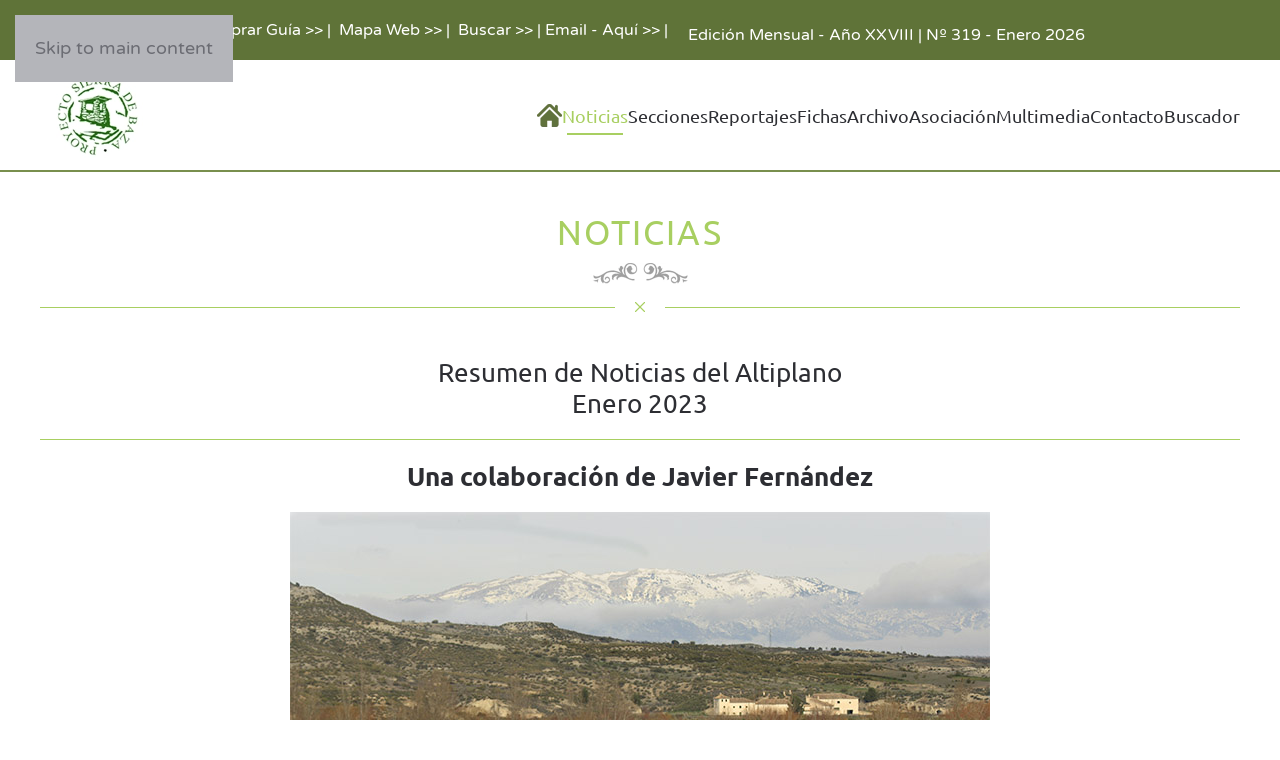

--- FILE ---
content_type: text/html; charset=utf-8
request_url: https://sierradebaza.org/noticias/noticias-del-altiplano-granadino/23-02-altipla
body_size: 16159
content:
<!DOCTYPE html>
<html lang="es-es" dir="ltr">
    <head>
        <meta name="viewport" content="width=device-width, initial-scale=1">
        <link rel="icon" href="/images/favicon_96.png" sizes="any">
                <link rel="apple-touch-icon" href="/images/favicon_180.png">
        <meta charset="utf-8">
	<meta name="rights" content="© Revista digital Sierra de Baza. Proyecto Sierra de Baza.">
	<meta name="author" content="Raúl Garcia de Paredes">
	<meta name="description" content="Revista digital del Parque Natural Sierra de Baza, Proyecto Sierra de Baza.">
	<meta name="generator" content="Joomla! - Open Source Content Management">
	<title>Noticias del altiplano granadino - Enero 2023</title>
<link href="/media/plg_system_itcs_scroll2top/css/plg_scroll2top.css?82adb2" rel="stylesheet">
	<link href="/media/plg_system_itcs_scroll2top/css/ionicons.min.css?82adb2" rel="stylesheet">
	<link href="/media/vendor/fontawesome-free/css/fontawesome.min.css?6.7.2" rel="stylesheet">
	<link href="/media/vendor/joomla-custom-elements/css/joomla-alert.min.css?0.4.1" rel="stylesheet">
	<link href="/media/system/css/joomla-fontawesome.min.css?4.5.33" rel="preload" as="style" onload="this.onload=null;this.rel='stylesheet'">
	<link href="/templates/yootheme/css/theme.122.css?1767649336" rel="stylesheet">
	<style>
		.snip1452.custom:hover,.scrollToTop.snip1452.custom:hover [class^="fa-"]::before,.scrollToTop.snip1452.custom:hover [class*="fa-"]::before{color: #a8cf61;}
		.snip1452.custom:hover:after{border-color: #a8cf61;}
		.scrollToTop{right: 5px;bottom: 20px;}
		.scrollToTop.snip1452::after{background-color: transparent;}		
		</style>
<script type="application/json" class="joomla-script-options new">{"joomla.jtext":{"ERROR":"Error","MESSAGE":"Mensaje","NOTICE":"Notificación","WARNING":"Advertencia","JCLOSE":"Cerrar","JOK":"OK","JOPEN":"Abrir"},"system.paths":{"root":"","rootFull":"https:\/\/sierradebaza.org\/","base":"","baseFull":"https:\/\/sierradebaza.org\/"},"csrf.token":"880e3f0a2760cb863c8f35ec026fabc5"}</script>
	<script src="/media/system/js/core.min.js?a3d8f8"></script>
	<script src="/media/vendor/webcomponentsjs/js/webcomponents-bundle.min.js?2.8.0" nomodule defer></script>
	<script src="/media/plg_system_itcs_scroll2top/js/plg_scroll2top.js?82adb2" defer></script>
	<script src="/media/system/js/joomla-hidden-mail.min.js?80d9c7" type="module"></script>
	<script src="/media/system/js/messages.min.js?9a4811" type="module"></script>
	<script src="/templates/yootheme/packages/theme-cookie/app/cookie.min.js?4.5.33" defer></script>
	<script src="/templates/yootheme/vendor/assets/uikit/dist/js/uikit.min.js?4.5.33"></script>
	<script src="/templates/yootheme/vendor/assets/uikit/dist/js/uikit-icons-fuse.min.js?4.5.33"></script>
	<script src="/templates/yootheme/js/theme.js?4.5.33"></script>
	<script type="application/ld+json">{"@context":"https://schema.org","@graph":[{"@type":"Organization","@id":"https://sierradebaza.org/#/schema/Organization/base","name":"Revista digital Sierra de Baza. Proyecto Sierra de Baza.","url":"https://sierradebaza.org/"},{"@type":"WebSite","@id":"https://sierradebaza.org/#/schema/WebSite/base","url":"https://sierradebaza.org/","name":"Revista digital Sierra de Baza. Proyecto Sierra de Baza.","publisher":{"@id":"https://sierradebaza.org/#/schema/Organization/base"},"potentialAction":{"@type":"SearchAction","target":"https://sierradebaza.org/buscador?q={search_term_string}","query-input":"required name=search_term_string"}},{"@type":"WebPage","@id":"https://sierradebaza.org/#/schema/WebPage/base","url":"https://sierradebaza.org/noticias/noticias-del-altiplano-granadino/23-02-altipla","name":"Noticias del altiplano granadino - Enero 2023","description":"Revista digital del Parque Natural Sierra de Baza, Proyecto Sierra de Baza.","isPartOf":{"@id":"https://sierradebaza.org/#/schema/WebSite/base"},"about":{"@id":"https://sierradebaza.org/#/schema/Organization/base"},"inLanguage":"es-ES"},{"@type":"Article","@id":"https://sierradebaza.org/#/schema/com_content/article/2169","name":"Noticias del altiplano granadino - Enero 2023","headline":"Noticias del altiplano granadino - Enero 2023","inLanguage":"es-ES","thumbnailUrl":"images/noticias/imagenes_23-02/Imagen_10.jpg","isPartOf":{"@id":"https://sierradebaza.org/#/schema/WebPage/base"}}]}</script>
	<script>window.yootheme ||= {}; var $theme = yootheme.theme = {"cookie":{"mode":"notification","template":"<div class=\"tm-cookie-banner uk-section uk-section-xsmall uk-section-primary uk-position-bottom uk-position-fixed\">\n        <div class=\"uk-container uk-container-expand uk-text-center\">\n\n            <p><span style=\"color: #ffffff;\">En cumplimiento del Real Decreto-ley 13\/2012. Si contin\u00faa navegando consideramos que acepta el uso de Cookies y nuestra Politica de Privacidad seg\u00fan se describe en <a style=\"color: #ffffff;\" href=\"index.php\/component\/content\/article\/14-textos-cabeceras\/1879-privacidad-cookies\" target=\"_blank\" rel=\"noopener noreferrer\">Pol\u00edtica de Privacidad y Cookies<\/a>.<\/span><\/p>\n                            <button type=\"button\" class=\"js-accept uk-button uk-button-primary uk-margin-small-left\" data-uk-toggle=\"target: !.uk-section; animation: true\">Ok - Acepto >><\/button>\n            \n            \n        <\/div>\n    <\/div>","position":"bottom"},"i18n":{"close":{"label":"Close"},"totop":{"label":"Back to top"},"marker":{"label":"Open"},"navbarToggleIcon":{"label":"Abrir men\u00fa"},"paginationPrevious":{"label":"Previous page"},"paginationNext":{"label":"Pr\u00f3xima P\u00e1gina"},"searchIcon":{"toggle":"Open Search","submit":"Submit Search"},"slider":{"next":"Next slide","previous":"Previous slide","slideX":"Slide %s","slideLabel":"%s of %s"},"slideshow":{"next":"Next slide","previous":"Previous slide","slideX":"Slide %s","slideLabel":"%s of %s"},"lightboxPanel":{"next":"Next slide","previous":"Previous slide","slideLabel":"%s of %s","close":"Close"}}};</script>

    </head>
    <body class="">

        <div class="uk-hidden-visually uk-notification uk-notification-top-left uk-width-auto">
            <div class="uk-notification-message">
                <a href="#tm-main" class="uk-link-reset">Skip to main content</a>
            </div>
        </div>

        
        
        <div class="tm-page">

                        


<header class="tm-header-mobile uk-hidden@m">


        <div uk-sticky show-on-up animation="uk-animation-slide-top" cls-active="uk-navbar-sticky" sel-target=".uk-navbar-container">
    
        <div class="uk-navbar-container">

            <div class="uk-container uk-container-expand">
                <nav class="uk-navbar" uk-navbar="{&quot;align&quot;:&quot;center&quot;,&quot;container&quot;:&quot;.tm-header-mobile &gt; [uk-sticky]&quot;,&quot;boundary&quot;:&quot;.tm-header-mobile .uk-navbar-container&quot;}">

                                        <div class="uk-navbar-left ">

                                                    <a href="https://sierradebaza.org/" aria-label="Volver al Inicio" class="uk-logo uk-navbar-item">
    <picture>
<source type="image/webp" srcset="/templates/yootheme/cache/8d/logo-moviles_90-8dfbcb55.webp 103w" sizes="(min-width: 103px) 103px">
<img alt="Sierra de Baza" loading="eager" src="/templates/yootheme/cache/e5/logo-moviles_90-e5dc7628.png" width="103" height="90">
</picture></a>
                        
                        
                        
                    </div>
                    
                    
                    
                </nav>
            </div>

        </div>

        </div>
    



</header>


<div class="tm-toolbar tm-toolbar-default uk-visible@m">
    <div class="uk-container uk-flex uk-flex-middle uk-flex-center">

                <div>
            <div class="uk-grid-medium uk-child-width-auto uk-flex-middle" uk-grid="margin: uk-margin-small-top">

                                <div>
<div class="uk-panel" id="module-254">

    
    
<div class="uk-margin-remove-last-child custom" ><p><a href="/secciones/guia-sierra-de-baza/comprar-guia-sierra-de-baza">Comprar Guía &gt;&gt;</a> |  <a href="/asociacion/mapa-web">Mapa Web &gt;&gt;</a> |  <a href="/buscador">Buscar &gt;&gt;</a> | <joomla-hidden-mail  is-link="1" is-email="0" first="c2llcnJhZGViYXph" last="Z21haWwuY29t" text="RW1haWwgLSBBcXXDrSAmZ3Q7Jmd0Ow==" base=""  target="_blank" rel="noopener noreferrer">Esta dirección de correo electrónico está siendo protegida contra los robots de spam. Necesita tener JavaScript habilitado para poder verlo.</joomla-hidden-mail> |</p></div>

</div>
</div>
                
                                <div>
<div class="uk-panel" id="module-165">

    
    
<div class="uk-margin-remove-last-child custom" ><p style="text-align: center;">Edición Mensual - Año XXVIII | Nº 319 - Enero 2026</p></div>

</div>
</div>
                
            </div>
        </div>
        
        
    </div>
</div>

<header class="tm-header uk-visible@m">



        <div uk-sticky media="@m" show-on-up animation="uk-animation-slide-top" cls-active="uk-navbar-sticky" sel-target=".uk-navbar-container">
    
        <div class="uk-navbar-container">

            <div class="uk-container">
                <nav class="uk-navbar" uk-navbar="{&quot;align&quot;:&quot;center&quot;,&quot;container&quot;:&quot;.tm-header &gt; [uk-sticky]&quot;,&quot;boundary&quot;:&quot;.tm-header .uk-navbar-container&quot;}">

                                        <div class="uk-navbar-left ">

                                                    <a href="https://sierradebaza.org/" aria-label="Volver al Inicio" class="uk-logo uk-navbar-item">
    <picture>
<source type="image/webp" srcset="/templates/yootheme/cache/8d/logo-moviles_90-8dfbcb55.webp 103w" sizes="(min-width: 103px) 103px">
<img alt="Sierra de Baza" loading="eager" src="/templates/yootheme/cache/e5/logo-moviles_90-e5dc7628.png" width="103" height="90">
</picture><picture>
<source type="image/webp" srcset="/templates/yootheme/cache/8d/logo-moviles_90-8dfbcb55.webp 103w" sizes="(min-width: 103px) 103px">
<img class="uk-logo-inverse" alt="Sierra de Baza" loading="eager" src="/templates/yootheme/cache/e5/logo-moviles_90-e5dc7628.png" width="103" height="90">
</picture></a>
                        
                        
                        
                    </div>
                    
                    
                                        <div class="uk-navbar-right">

                                                    
<ul class="uk-navbar-nav" id="module-289">
    
	<li class="item-435"><a href="/" class="cerulean uk-preserve-width"><picture>
<source type="image/webp" srcset="/templates/yootheme/cache/06/inicio-25-06a406fa.webp 25w" sizes="(min-width: 25px) 25px">
<img src="/templates/yootheme/cache/64/inicio-25-641da106.png" width="25" height="25" alt loading="eager">
</picture> </a></li>
	<li class="item-1253 uk-active uk-parent"><a href="/noticias">Noticias</a>
	<div class="uk-drop uk-navbar-dropdown"><div><ul class="uk-nav uk-navbar-dropdown-nav">

		<li class="item-1414 uk-active"><a href="/noticias/noticias-del-altiplano-granadino">Noticias del Altiplano Granadino</a></li></ul></div></div></li>
	<li class="item-495 uk-parent"><a href="/secciones" class="conifer">Secciones</a>
	<div class="uk-drop uk-navbar-dropdown uk-navbar-dropdown-width-2"><div class="uk-drop-grid uk-child-width-1-2" uk-grid><div><ul class="uk-nav uk-navbar-dropdown-nav">

		<li class="item-775"><a href="/secciones/el-hide-de-los-arrendajos">El Hide de los Arrendajos</a></li>
		<li class="item-776"><a href="/secciones/la-sierra-de-baza">La Sierra de Baza</a></li>
		<li class="item-777"><a href="/secciones/la-sierra-de-baza-en-imagenes">La Sierra de Baza en Imágenes</a></li>
		<li class="item-778 uk-parent"><a href="/secciones/lugares-de-interes-y-entorno">Lugares de interés y entorno</a>
		<ul class="uk-nav-sub">

			<li class="item-1433"><a href="/secciones/lugares-de-interes-y-entorno/lugares-de-interes">Lugares de interés</a></li>
			<li class="item-1434"><a href="/secciones/lugares-de-interes-y-entorno/lugares-del-entorno">Lugares del entorno</a></li></ul></li>
		<li class="item-779"><a href="/secciones/una-imagen-y-mil-palabras">Una imagen y mil palabras</a></li>
		<li class="item-780"><a href="/secciones/que-es-un-safari-fotografico">¿Que es un Safari Fotográfico?</a></li>
		<li class="item-781 uk-parent"><a href="/secciones/municipios-y-aldeas">Municipios y Aldeas</a>
		<ul class="uk-nav-sub">

			<li class="item-1454"><a href="/secciones/municipios-y-aldeas/municipios">Municipios de la Sierra de Baza</a></li>
			<li class="item-1455"><a href="/secciones/municipios-y-aldeas/aldeas">Aldeas de la Sierra de Baza</a></li>
			<li class="item-1266"><a href="https://sierradebaza.org/visormapa/mapa.html" target="_blank">Visor Mapa Html</a></li>
			<li class="item-1501"><a href="/secciones/municipios-y-aldeas/visor-mapa-web">Visor Mapa Web</a></li></ul></li></ul></div><div><ul class="uk-nav uk-navbar-dropdown-nav">

		<li class="item-792 uk-parent"><a href="/secciones/guia-sierra-de-baza">Guía Sierra de Baza</a>
		<ul class="uk-nav-sub">

			<li class="item-1502"><a href="/secciones/guia-sierra-de-baza/comprar-guia-sierra-de-baza">Comprar Guía Sierra de Baza</a></li></ul></li>
		<li class="item-793"><a href="/secciones/relatos-y-leyendas">Relatos y Leyendas</a></li>
		<li class="item-794"><a href="/secciones/curso-online-fotos-fauna">Curso online Fotos Fauna</a></li>
		<li class="item-1415"><a href="/secciones/habitats-de-interes-comunitario-y-su-entorno">Hábitats de interés comunitario</a></li>
		<li class="item-1474"><a href="/secciones/aves-de-la-provincia-de-granada">Aves de la provincia de Granada</a></li>
		<li class="item-1476"><a href="/secciones/el-pino-salvaje">El Pino Salvaje</a></li>
		<li class="item-1478"><a href="/secciones/la-cabra-montes-granada">La Cabra Montés en Granada</a></li></ul></div></div></div></li>
	<li class="item-1252"><a href="/reportajes-web">Reportajes</a></li>
	<li class="item-616 uk-parent"><a href="/fichas-tecnicas">Fichas</a>
	<div class="uk-drop uk-navbar-dropdown uk-navbar-dropdown-width-2"><div class="uk-drop-grid uk-child-width-1-2" uk-grid><div><ul class="uk-nav uk-navbar-dropdown-nav">

		<li class="item-818 uk-parent"><a href="/fichas-tecnicas/fichas-de-fauna">Fichas de Fauna</a>
		<ul class="uk-nav-sub">

			<li class="item-1456"><a href="/fichas-tecnicas/fichas-de-fauna/fichas-de-mamiferos">Fichas de Mamíferos</a></li>
			<li class="item-820"><a href="/fichas-tecnicas/fichas-de-fauna/fichas-de-anfibios">Fichas de Anfibios</a></li>
			<li class="item-821"><a href="/fichas-tecnicas/fichas-de-fauna/fichas-de-reptiles">Fichas de Reptiles</a></li>
			<li class="item-822 uk-parent"><a href="/fichas-tecnicas/fichas-de-fauna/fichas-de-aves">Fichas de Aves</a>
			<ul>

				<li class="item-1460"><a href="/fichas-tecnicas/fichas-de-fauna/fichas-de-aves/fichas-aves-a-b">Fichas Aves - A + B</a></li>
				<li class="item-1461"><a href="/fichas-tecnicas/fichas-de-fauna/fichas-de-aves/fichas-aves-c-e">Fichas Aves - C + E</a></li>
				<li class="item-1462"><a href="/fichas-tecnicas/fichas-de-fauna/fichas-de-aves/fichas-aves-g-a-o">Fichas Aves - G a O</a></li>
				<li class="item-1463"><a href="/fichas-tecnicas/fichas-de-fauna/fichas-de-aves/fichas-aves-p-a-z">Fichas Aves - P a Z</a></li></ul></li>
			<li class="item-1022 uk-parent"><a href="/fichas-tecnicas/fichas-de-fauna/fichas-de-mariposas">Fichas de Mariposas</a>
			<ul>

				<li class="item-1465"><a href="/fichas-tecnicas/fichas-de-fauna/fichas-de-mariposas/familia-hesperidos">Familia: Hespéridos</a></li>
				<li class="item-1466"><a href="/fichas-tecnicas/fichas-de-fauna/fichas-de-mariposas/familia-licenidos">Familia: Licénidos</a></li>
				<li class="item-1467"><a href="/fichas-tecnicas/fichas-de-fauna/fichas-de-mariposas/familia-ninfalidos">Familia: Ninfálidos</a></li>
				<li class="item-1468"><a href="/fichas-tecnicas/fichas-de-fauna/fichas-de-mariposas/familia-papilionidos">Familia: Papilionidos</a></li>
				<li class="item-1469"><a href="/fichas-tecnicas/fichas-de-fauna/fichas-de-mariposas/familia-pieridos">Familia: Piéridos </a></li></ul></li></ul></li></ul></div><div><ul class="uk-nav uk-navbar-dropdown-nav">

		<li class="item-1029 uk-parent"><a href="/fichas-tecnicas/fichas-de-flora-plantas">Fichas de Flora - Plantas</a>
		<ul class="uk-nav-sub">

			<li class="item-1042"><a href="/fichas-tecnicas/fichas-de-flora-plantas/fichas-plantas-letras-a-b">Fichas Plantas - Letras A + B</a></li>
			<li class="item-1043"><a href="/fichas-tecnicas/fichas-de-flora-plantas/fichas-plantas-letra-c">Fichas Plantas - Letra C</a></li>
			<li class="item-1044"><a href="/fichas-tecnicas/fichas-de-flora-plantas/fichas-plantas-letras-d-a-h">Fichas Plantas - Letras D a H</a></li>
			<li class="item-1045"><a href="/fichas-tecnicas/fichas-de-flora-plantas/fichas-plantas-letras-j-a-n">Fichas Plantas - Letras J a N</a></li>
			<li class="item-1046"><a href="/fichas-tecnicas/fichas-de-flora-plantas/fichas-plantas-letras-o-a-s">Fichas Plantas - Letras O a S</a></li>
			<li class="item-1047"><a href="/fichas-tecnicas/fichas-de-flora-plantas/fichas-plantas-letras-t-a-z">Fichas Plantas - Letras T a Z</a></li></ul></li></ul></div></div></div></li>
	<li class="item-1384"><a href="/archivo">Archivo</a></li>
	<li class="item-537 uk-parent"><a href="/asociacion" class="aquamarine">Asociación</a>
	<div class="uk-drop uk-navbar-dropdown"><div><ul class="uk-nav uk-navbar-dropdown-nav">

		<li class="item-538"><a href="/asociacion/actividades" class="fern">Actividades</a></li>
		<li class="item-1265"><a href="/asociacion/consejo-de-redaccion">Consejo de Redacción</a></li>
		<li class="item-1481"><a href="/asociacion/solicitud-de-socio">Solicitud de Socio</a></li>
		<li class="item-1387"><a href="/asociacion/web-del-mes">Web del Mes</a></li>
		<li class="item-1472"><a href="/asociacion/consejos-para-senderistas">Consejos para Senderistas</a></li>
		<li class="item-1399"><a href="/asociacion/privacidad-cookies">Privacidad &amp; Cookies</a></li>
		<li class="item-1400"><a href="/asociacion/aviso-legal">Aviso Legal</a></li>
		<li class="item-1402"><a href="/asociacion/mapa-web">Mapa Web</a></li></ul></div></div></li>
	<li class="item-1429 uk-parent"><a href="/multimedia">Multimedia</a>
	<div class="uk-drop uk-navbar-dropdown"><div><ul class="uk-nav uk-navbar-dropdown-nav">

		<li class="item-1430"><a href="/multimedia/videos">Videos</a></li>
		<li class="item-1431"><a href="/multimedia/fotografia">Fotografía</a></li></ul></div></div></li>
	<li class="item-584"><a href="/contacto" class="conifer">Contacto</a></li>
	<li class="item-1682"><a href="/buscador">Buscador</a></li></ul>

                        
                                                    
                        
                    </div>
                    
                </nav>
            </div>

        </div>

        </div>
    







</header>

            
            <div id="module-339" class="builder"><!-- Builder #module-339 -->
<div class="uk-section-default uk-section uk-section-small uk-padding-remove-bottom">
    
        
        
        
            
                                <div class="uk-container">                
                    <div class="uk-grid tm-grid-expand uk-child-width-1-1 uk-grid-margin">
<div class="uk-width-1-1">
    
        
            
            
            
                
                    
<h1 class="uk-heading-small uk-text-primary uk-text-center">        NOTICIAS    </h1>
                
            
        
    
</div></div><div class="uk-grid tm-grid-expand uk-child-width-1-1 uk-margin-small">
<div class="uk-width-1-1">
    
        
            
            
            
                
                    
<div class="uk-margin uk-text-center">
        <picture>
<source type="image/webp" srcset="/templates/yootheme/cache/62/top-extend-62b7c20d.webp 125w" sizes="(min-width: 125px) 125px">
<img src="/templates/yootheme/cache/fd/top-extend-fd172502.png" width="125" height="25" class="el-image" alt="imagen de decoración" loading="lazy">
</picture>    
    
</div>
                
            
        
    
</div></div><div class="uk-grid tm-grid-expand uk-child-width-1-1 uk-margin-small">
<div class="uk-width-1-1">
    
        
            
            
            
                
                    <hr class="uk-divider-icon">
                
            
        
    
</div></div>
                                </div>                
            
        
    
</div></div>

            <main id="tm-main"  class="tm-main uk-section uk-section-default uk-section-small" uk-height-viewport="expand: true">

                                <div class="uk-container">

                    
                            
                
                <div id="system-message-container" aria-live="polite"></div>

                <article id="article-2169" class="uk-article" data-permalink="https://sierradebaza.org/noticias/noticias-del-altiplano-granadino/23-02-altipla" typeof="Article" vocab="https://schema.org/">

    <meta property="name" content="">
    <meta property="author" typeof="Person" content="Raúl Garcia de Paredes">
    <meta property="dateModified" content="2023-01-31T16:45:02+00:00">
    <meta property="datePublished" content="2023-02-02T16:00:50+00:00">
    <meta class="uk-margin-remove-adjacent" property="articleSection" content="Noticias Altiplano">

    
    
                        
        
        
        
        
            
            
            
        
        
                <div  class="uk-margin-small-top" property="text">

            
                            
<h2 style="text-align: center;">Resumen de Noticias del Altiplano<br />Enero 2023</h2>
<hr />
<h2 style="text-align: center;"><strong>Una colaboración de Javier Fernández</strong></h2>
<p style="text-align: center;"><strong><img src="/images/noticias/imagenes_23-02/Imagen_10.jpg" alt="preview" /></strong></p>
<p>PROYECTO  SIERRA DE BAZA<br />01/02/2023<strong> </strong></p>
<p><strong>EL 30 DE ENERO TOMABA POSESIÓN EL NUEVO INSPECTOR JEFE DE LA COMISARIA DE POLICIA DE BAZA CON PRESENCIA ENTRE OTROS DEL DELEGADO DEL GOBIERNO EN ANDALUCIA Y EL JEFE SUPERIOR EN ANDALUCIA ORIENTAL JOSE MIGUEL AMAYA.</strong> </p>
<p>Precisamente fue el Jefe Superior de la Policía Nacional en Andalucía, el encargado de dar a conocer un semblante de la carrera policial del nuevo jefe de la comisaria bastetana. Una carrera que se inició hace 18 años, que le ha llevado por varios departamentos hasta su ultimo destino en Linares antes de venir a Baza. </p>
<p>Amaya Tébar tuvo también palabras de agradecimiento para que el que durante más de  una década ha sido el jefe de la comisaria bastetana Antonio Mirallas, quien estuvo presente en el acto. </p>
<p>Mario López, el nuevo inspector jefe quiso dejar sentado que conoce bien la zona, que tiene vinculación con la misma ya que su familia materna es de Galera lo que le ha llevado a pasar temporadas por aquí. Sobre su labor al frente de la comisaria se comprometió a aportar toda su experiencia y mejorar la seguridad pública con atención especial a los colectivos más vulnerables por lo que pidió también la colaboración del resto de fuerzas en la ciudad. </p>
<p>Cerró el acto de toma de posesión el delegado del gobierno en Andalucía convencido dijo de que el nuevo jefe de la comisaria de Baza dará lo mejor para garantizar la seguridad en la ciudad junto al medio centenar de agentes que estarán a su mando. Un trabajo que viene teniendo sus resultados ya que la ciudad cuenta con una tasa de delincuencia por debajo de la media. Así mismo Pedro Fernández destacó la coordinación entre las fuerzas de seguridad y otros cuerpos que alcanzó cotas muy importantes en los meses más duros de la pandemia y que se mantiene desde hace mucho tiempo. </p>
<p><strong>LOS BOMBEROS DE BAZA PIDEN A LOS AYUNTAMIENTOS QUE PROVEAN A LOS MUNICIPIOS DE HIDRANTES EN PUNTOS ESTARTÉGICOS PARA PODER RECARGAR DE AGUA LOS CAMIONES EN CASO DE QUE TENGAN QUE ACUDIR A SOFOCAR UN INCENDIO. DE ESTA MANERA SE ACORTARIAN LOS TIEMPOS DE RESPUESTA.</strong> </p>
<p>Recientemente el parque de bomberos tuvo que movilizar hasta tres vehículos para sofocar un incendio en una vivienda de Cortes de Baza debido a la virulencia de las llamas y la carga térmica que se había alcanzado en un trastero donde se acumulaban muchos enseres.</p>
<p>Cinco horas tardaron los bomberos en extinguir el incendio y controlar la situación, tiempo en el que hubo que buscar incluso donde recargar de agua los camiones. Por eso se pide a los ayuntamientos que doten a los municipios de hidrantes en puntos estratégicos para poder cargar los vehículos sin perder tiempo.</p>
<p>Depender del agua que hay en las piscinas o alguna balsa, complica el trabajo de los bomberos ya que por norma general suelen estar a las afueras del municipio además de que se tiene que montar una bomba de extracción, algo que se evitaría con los hidrantes. </p>
<p><strong>LA JUNTA TRABAJA EN LA CONEXIÓN DE LA AUTOVÍA DEL ALMANZORA CON LA PROVINCIA DE GRANADA.</strong> </p>
<p>La Consejería de Fomento, Articulación del Territorio y Vivienda está redactando el estudio de viabilidad de la conexión de la autovía del Almanzora (A-334) con Baza, en la provincia de Granada. Estos trabajos dan continuidad a una infraestructura que el Gobierno andaluz ha reactivado desde 2019 con una inversión de 50 millones de euros. Esta inversión permitirá que este mismo año se pueda poner en servicio el tramo que conectará la comarca del mármol con la Autovía del Mediterráneo (A-7), que actualmente se encuentra al 70 por ciento de ejecución.</p>
<p>El estudio de viabilidad fijará una solución efectiva a la carretera en su trazado hasta Baza con datos actualizados del tráfico. Este estudio, además, tendrá diseñado una tramificación de las obras que permita una programación económica y la redacción de los correspondientes proyectos de construcción. Una vez esté terminado el estudio,  está previsto que en este primer semestre del año se licite la redacción del proyecto constructivo del primero de los tramos que dará continuidad a este eje viario. </p>
<p>La consejera de Fomento, Articulación del Territorio y Vivienda, Marifrán Carazo, ha recordado que el actual Gobierno andaluz “<em>rescató una infraestructura para poner fin a los numerosos escollos, retrasos y paralizaciones que ha sufrido desde que se iniciaron las obras hace más de 20 años, que han perjudicado a los vecinos y al sector empresarial de la comarca del mármol”. “Nada más llegar a la Junta de Andalucía fijamos un cronograma y unos compromisos claros: acabar con tantos años de espera y propiciar la conexión directa con la A-7, una de las principales razones de ser de la Autovía del Almanzora</em>”, ha manifestado. </p>
<p>Esas pretensiones se han traducido en la ejecución de los tramos que aún quedaban pendientes: Concepción-El Cucador, finalizada en octubre de 2021, y El Cucador-A-7, que está en obras desde verano de 2021 y concluirá este mismo año. Marifrán Carazo ha indicado que, una vez que se aproxima la fecha de finalización tras una inversión de 50 millones de euros, se está trabajando en “dar continuidad a este eje viario en dirección a la provincia de Granada”. </p>
<p>Una vez concluyan las obras actualmente en ejecución, la Autovía del Almanzora tendrá conexión directa con la Red Transeuropea, una de las mayores demandadas del sector productivo del Valle del Almanzora. El tramo en ejecución, de 3,6 kilómetros, se adjudicó a finales de julio de 2021 a la UTE formada por las constructoras San José, Eiffage y Pérez Jiménez por 24 millones de euros. A lo largo del trazado, se contempla la construcción de dos nuevos enlaces, al inicio y al final del tramo. El trazado salva a su paso el Barranco del Muerto mediante un viaducto de 45 metros. </p>
<p>La autovía del Almanzora se ideó en el año 1986, cuando se incluyó su recorrido en la elaboración del Plan General de Carreteras de Andalucía como un tramo de conexión de la autovía del Mediterráneo con la autovía Sevilla-Granada, aunque sin inversiones concretas en varios tramos ni previsión temporal. No fue hasta el año 2005 cuando se puso la primera piedra de esta infraestructuras que se incluyó en los sucesivos planes de infraestructuras con el compromiso de su finalización. </p>
<p><strong>EL PSOE RECABA EL APOYO DE LOS EMPRESARIOS DEL MÁRMOL PARA QUE LA JUNTA LLEVE LA AUTOVÍA DEL ALMANZORA HASTA BAZA.</strong> </p>
<p>Los máximos responsables del PSOE en Almería y Granada, junto a alcaldes y concejales socialistas de las comarcas del Almanzora y Baza, han recabado el apoyo de la Asociación de Empresarios del Mármol de Andalucía (AEMA) para reivindicar al Gobierno andaluz que dé marcha atrás en sus planes de interrumpir la Autovía del Almanzora, sustituyendo el último tramo previsto, el de la conexión con Baza, por la adaptación de una carretera comarcal. Tras mantener una reunión con representantes de la AEMA encabezados por su presidente, Jesús Posadas, el secretario general del PSOE de Almería, Juan Antonio Lorenzo ha manifestado su satisfacción por que los empresarios del mármol hayan decidido sumarse a la reivindicación que está encabezando el PSOE. “Entendemos que esto ya es un una lucha común”, ha manifestado. Lorenzo ha denunciado “la ambigüedad que está manteniendo la Consejería de Fomento, Articulación del Territorio y Vivienda en relación a cómo van a unir la Autovía del Almanzora con la comarca de Baza a través de la A-334”. En ese punto, ha insistido en que “ese tramo de conexión con Baza debe ser de autovía, tal y como se planificó”. “No entendemos a qué se debe este cambio de criterio, teniendo en cuenta además que no se puede planificar una vía con los datos de tráfico actuales; esta vía tiene que planificarse como una vía de futuro para el Levante Almeriense, para las comarcas del norte de la provincia de Granada, para el Valle del Almanzora y para los sectores empresariales dinámicos que tienen estas dos comarcas”, ha insistido. En este sentido, el secretario general del PSOE de Almería ha anunciado que el PSOE seguirá entrevistándose con más actores sociales para seguir sumando apoyos y volverá a llevar la finalización de la Autovía del Almanzora hasta el Parlamento de Andalucía “para conseguir que sea una realidad”. </p>
<p>Por su parte, el secretario general del PSOE de Granada, Pepe Entrena, ha avanzado que su formación no va a consentir que el estudio de viabilidad de la Junta de Andalucía sobre la conexión con Baza de la Autovía del Almanzora concluya en un proyecto que no sea el que siempre han compartido de manera unánime todas las organizaciones políticas y los agentes económicos y sociales de Granada y de Almería durante años. “No podemos dar un paso atrás porque sería condenar sin futuro y a la despoblación a un territorio que tiene muchísimas posibilidades de desarrollo económico”, ha asegurado, tras remarcar que esta infraestructura es una reivindicación que se va exigir hasta hacerla realidad.  En relación al estudio de viabilidad, Entrena ha incidido en que en este momento “no corresponde un estudio, puesto que se hizo en su día y se decidió la construcción de una autovía”.  Además, ha puntualizado que este tipo de estudios no es lo mismo hacerlos sobre el presente que teniendo en cuenta las perspectivas de futuro. “Unas perspectivas”, ha añadido, “que son bastantes buenas en estas comarcas que también comparten la preocupación de que la consejera de Fomento, Marifrán Carazo, pretenda dar marcha atrás”. </p>
<p>En su intervención, el también presidente de la Diputación, ha trasladado que en 2013 se declaró esta autovía de interés estratégico para la Unión Europea, lo que significa que tiene la posibilidad de obtener financiación europea. En este sentido, ha recordado que a primeros del año próximo se inicia el nuevo marco de financiación europea, una cuestión que, a su juicio, hace que haya dinero para el desarrollo de infraestructuras en Andalucía. “Es una oportunidad que hay que aprovechar para la financiación de este proyecto”, ha defendido. </p>
<p><strong>EL PARTIDO SOCIALISTA SE ACUERDA DE LA AUTOVIA DEL ALMANZORA AHORA QUE ESTÁ EN LA OPOSICIÓN CUANDO EN SU ETAPA DE GOBIERNO LA TUVO OLVIDADA. ASÍ RESPONDE EL PARLAMENTARIO POPULAR POR GRANADA MARIANO GARCÍA CASTILLO A LA MOVILIZACIÓN QUE LOS SCIALISTAS ESTÁN ENCABEZANDO PARA EXIGIR A LA JUNTA QUE CONCLUYA ESTA AUTOVÍA ENTRE BAZA Y PURCHENA.</strong> </p>
<p>Garcia Castillo pide al PSOE que esté tranquilo, que la consejera de fomento ya ha dado las correspondientes explicaciones, que se espere a la finalización del estudio de viabilidad que está en curso y que dejen actuar al actual gobierno cosa que no hicieron ellos en casi cuarenta años.</p>
<p>Si tan prioritaria es la autovía, como se dice desde el PSOE tiempo tuvo de sobra para ejecutar el proyecto en su totalidad, señala el parlamentario popular que confía que finalmente salga adelante aunque el no es quien tiene, señala que decir la ultima palabra. </p>
<p><strong>BAZA CONTARÁ CON AGUA DE CALIDAD Y A PRECIO SOSTENIBLE GRACIAS AL PRINCIPIO DE ACUERDO PARA LA CAPTACIÓN CONJUNTA EN EL EMBALSE DEL PORTILLO.</strong> </p>
<p>Tras el principio de acuerdo alcanzado el martes 10 de enero en torno a las aguas de abastecimiento y riego en base a la propuesta del Ministerio de Transición Ecológica y el Reto Demográfico (MITECO) denominada “captación conjunta de abastecimiento y regadío en el embalse del Portillo”, los diferentes agentes bastetanos implicados en el proceso han hecho este viernes día 13 una valoración en un encuentro en el que han estado representados el Ayuntamiento de Baza a través de su alcalde, Manolo Gavilán, y del concejal de Agricultura, Juan Francisco Valero; el presidente de Agapro, José Azor; el presidente de la Asociación de Empresarios del Altiplano de Granada, José Antonio Lucha; y el senador Abelardo Vico. Todos ellos han manifestado un alto grado de satisfacción ante este nuevo paso que supone dar una respuesta a las necesidades de todas las partes.</p>
<p>Tal y como ha detallado el alcalde bastetano, Manolo Gavilán, en todo este proceso la demanda de Baza ha sido clara: contar con un agua de calidad para el abastecimiento y a un precio sostenible. Premisas que se cumplen con este principio de acuerdo que supone obtener el agua desde la propia presa del Portillo con una doble canalización: una para abastecimiento humano y otra para el riego de la que se beneficiarán unas 2.500 hectáreas y unos 300 regantes de Castril. De esta forma se puede hacer la conexión aguas abajo, cerca de Cortes, se respeta el caudal ecológico del río Castril y se consigue llegar a una primera elevación cercana a la cota 1.000 que garantiza la caída con presión por el propio peso y el consiguiente ahorro en el coste.</p>
<p>“Es decir, este principio de acuerdo garantiza el abastecimiento para la Ciudad de Baza de 1’8 hectómetros cúbicos y de los 0’2-0’3 necesarios para Freila, que somos los municipios que hasta ahora habíamos pedido el agua. Los demás estaban presentes en el encuentro en el que se adoptó el acuerdo”, detalla Manolo Gavilán. Y añade que en todo momento ha defendido que el foro en que se tenía que debatir era el que finalmente ha resuelto el proceso, “el de las administraciones implicadas: alcaldes, CHG y Ministerio”. “Hay que destacar que no hay vencedores ni vencidos, sino que todas las partes ven satisfechas sus necesidades”, argumenta.</p>
<p>Esta opción deriva,  además, en no tener que depender de las extracciones subterráneas, ya que se procede al aprovechamiento de las superficiales, como siempre se ha demandado. En su intervención, el alcalde ha querido agradecer la implicación de todos los agentes que han hecho posible este acuerdo, haciendo especial hincapié hoy en los presentes en este encuentro y en figuras como la del presidente de CHG, Joaquín Páez, y su equipo técnico; el secretario de estado de Medio Ambiente, Hugo Morán; o el delegado del Gobierno en Andalucía, Pedro Fernández.</p>
<p>“En definitiva, se ha conseguido meter un elemento nuevo que ha hecho que se reconsideren las posturas y eso nos beneficia. Y sin duda, el que un municipio de la comarca pase a tener 2.500 hectáreas de riego es riqueza para toda ella”, concluye.</p>
<p>Esta nueva propuesta se publicará en el nuevo Plan Hidrológico 2022-2027 y ya existe una previsión de aportación económica de 12 millones de euros, una partida abierta que se irá adaptando a las necesidades.</p>
<p>Así lo apuntaba también el senador Abelardo Vico, quien ha señalado que este nuevo proyecto es conjunto y que el cambio de filosofía ha sido precisamente ese, integrar los dos proyectos, “lo que ayuda a disipar muchos miedos”. “Es un proyecto de territorio, de comarca, y todas las compensaciones contempladas la benefician en su conjunto”, explica y añade que “este proyecto mantiene una coherencia con las políticas del Gobierno de España: mantenimiento del río Castril, ahorro en las emisiones de CO2 (por se ahorra mucho en las elevaciones) y un impulso turístico que se deriva de una imagen reforzada del rio Castril y que beneficia a toda la comarca, puesto que siempre hemos querido protegerlo como símbolo de la misma”.</p>
<p>El senador ha aprovechado asimismo para destacar el liderazgo del alcalde bastetano, Manolo Gavilán. “Ha sabido leer cómo estaban las circunstancias y cómo estaban las piezas ahora para saber cuándo hacer el movimiento clave con los regantes”.</p>
<p>Por su parte, el presidente de Agapro, José Azor, ha calificado este principio de acuerdo como “una decisión justa y necesaria, que garantiza agua de calidad a los municipios de la comarca, que consigue ‘hacer’ comarca con la gestión del agua y con la que creo que todo el mundo está cómodo”.  Y ha recordado que ha sido un proceso largo, de mucho trabajo y mucha implicación y en el que se han trabajado mucho las alegaciones.</p>
<p> El presidente de la Asociación de Empresarios del Altiplano de Granada, José Antonio Lucha, ha coincidido también en destacar el beneficio para toda la comarca que supone este paso y ha analizado su repercusión desde el punto de vista empresarial. “Poner en funcionamiento 2.500 hectáreas generará empleo y actividad económica; favorece la capacidad de emprendimiento, lo que genera riqueza; y se preserva el patrimonio natural, lo que repercute en positivo en el sector turístico”. Ha añadido además que el eliminar la incertidumbre en cuanto al suministro del agua beneficia a las empresas y ha señalado que el hecho de contar con agua de más calidad hará que se tengan que realizar menos reparaciones en maquinaria. “Al final, este es un proyecto de comarca”, ha insistido.</p>
<p>El acuerdo alcanzado consiste en la captación conjunta desde el embalse del Portillo para destinarlo a abastecimiento y riego. Esta opción garantiza la preservación de los valores medioambientales del Río Castril. Asegura asimismo el abastecimiento de agua para consumo humano con la mejor calidad y a un precio sostenible. </p>
<p><strong>LOS REGANTES DE CASTRIL APLAUDEN EL PRINCIPIO DE ACUERDO ALCANZADO ENTRE EL MINISTERIO DE TRANSICIÓN ECOLÓGICA Y VARIOS AYUNTAMIENTOS ENTRE ELLOS EL CASTRILEÑO QUE TAMBIÉN INCLUYE EL PROYECTO DE MEJORA DE REGADIOS AL QUE HASTA AHORA NADIE LE HABÍA HECHO CASO.</strong> </p>
<p>Agua para beber y para regar. La balanza se equilibraba este martes en la reunión que varios alcaldes de la zona mantenían en Granada con el presidente de confederación y con el secretario de estado de medio ambiente. Se desbloquea un proyecto anclado desde hace años y al mismo tiempo se da solución a los regantes de Castril que habían quedado en tierra de nadie y a cuyas necesidades de agua no se les daba respuesta.</p>
<p>El principio de acuerdo ha sido aplaudido por la comunidad de regantes del Portillo que se va a ver beneficiada igualmente con un proyecto de mejora y modernización de sus tierras. Una comunidad que forman cerca de 400 comuneros en una población de algo mas de 2000 habitantes, con un 70% de explotaciones que tienen entre 2 y 5 hectáreas,  por lo que prácticamente todas las familias tienen un terreno cultivable.</p>
<p>Agustín García, presidente de la comunidad de regantes El Portillo agradece la sensibilidad y el apoyo del ministerio de transición ecológica, y de manera particular del secretario de estado de medio ambiente Hugo Moran que ha hecho todo lo posible por desbloquear el proyecto lo que supondrá una importante inyección económica para acometer las obras que posibiliten poder regar con las aguas del Portillo.</p>
<p>El almendro y el olivar son los cultivos predominantes, lo cual no significa implantar nuevos cultivos toda vez que se ejecute el proyecto de modernización.</p>             
        </div>
        
        
        
        
        
        
        
    
</article>

                
                        
                </div>
                
            </main>

            

                        <footer>
                <!-- Builder #footer -->
<div class="uk-section-default uk-section uk-section-xsmall uk-padding-remove-top">
    
        
        
        
            
                                <div class="uk-container">                
                    <div class="uk-grid tm-grid-expand uk-child-width-1-1 uk-grid-margin">
<div class="uk-width-1-1">
    
        
            
            
            
                
                    <hr>
                
            
        
    
</div></div>
                                </div>                
            
        
    
</div>
<div class="uk-section-default uk-section uk-section-small">
    
        
        
        
            
                                <div class="uk-container">                
                    <div class="uk-grid tm-grid-expand uk-child-width-1-1 uk-grid-margin">
<div class="uk-width-1-1">
    
        
            
            
            
                
                    
<h1 class="uk-h4 uk-heading-bullet uk-text-center">        Empresas colaboradoras:    </h1>
                
            
        
    
</div></div><div class="uk-grid tm-grid-expand uk-child-width-1-1 uk-grid-margin">
<div class="uk-width-1-1">
    
        
            
            
            
                
                    
<div class="uk-margin uk-text-center">
    
        <div class="uk-grid uk-child-width-1-1 uk-child-width-1-2@m uk-flex-center uk-flex-middle uk-grid-match">                <div>
<div class="el-item uk-flex uk-flex-column">
        <a class="uk-flex-1 uk-card uk-card-default uk-card-hover uk-transition-toggle uk-card-body uk-margin-remove-first-child uk-link-toggle" href="https://elguerrerodebaza.com/" target="_blank">    
        
            
                
            
            
                
                
                    

        
                <h3 class="el-title uk-h4 uk-heading-divider uk-margin-top uk-margin-remove-bottom">                        <span class="uk-link-heading">Elaboración de conservas vegetales</span>                    </h3>        
        
    
                

        <div class="uk-inline-clip uk-margin-top">    
                <picture>
<source type="image/webp" srcset="/templates/yootheme/cache/6a/El-guerrero-baza-300-165-6ac0200e.webp 300w" sizes="(min-width: 300px) 300px">
<img src="/templates/yootheme/cache/b3/El-guerrero-baza-300-165-b343eb53.png" width="300" height="165" alt="logotipo el guerrero de baza" loading="lazy" class="el-image uk-transition-scale-up uk-transition-opaque">
</picture>        
        
        </div>    
        
        
                <div class="el-content uk-panel uk-margin-top"><hr />
<h6>Empresas:<br />El Guerrero de Baza<br />Paraje la Noria<br />Hermosura</h6>
<hr /></div>        
        
                <div class="uk-margin-top"><div class="el-link uk-button uk-button-primary">Visitar Web >></div></div>        

                
                
            
        
        </a>    
</div></div>
                </div>
    
</div>
                
            
        
    
</div></div>
                                </div>                
            
        
    
</div>
<div class="uk-section-default uk-section uk-section-xsmall uk-padding-remove-top">
    
        
        
        
            
                                <div class="uk-container">                
                    <div class="uk-grid tm-grid-expand uk-child-width-1-1 uk-grid-margin">
<div class="uk-width-1-1">
    
        
            
            
            
                
                    <hr>
                
            
        
    
</div></div>
                                </div>                
            
        
    
</div>
<div class="uk-section-default uk-section uk-section-xsmall">
    
        
        
        
            
                                <div class="uk-container">                
                    <div class="uk-grid tm-grid-expand uk-child-width-1-1 uk-margin-medium">
<div class="uk-width-1-1">
    
        
            
            
            
                
                    
<h4 class="uk-h4 uk-heading-divider uk-text-center">        ¿ Que necesitas ver ?    </h4>
                
            
        
    
</div></div><div class="uk-grid tm-grid-expand uk-grid-medium uk-grid-divider uk-grid-margin-medium" uk-grid>
<div class="uk-width-1-2@s uk-width-1-5@m">
    
        
            
            
            
                
                    
<h5 class="uk-h6 uk-heading-divider uk-text-primary uk-text-center">        Menu Web    </h5>
<ul class="uk-list uk-list-divider uk-text-center">
    
    
                <li class="el-item">            <div class="el-content uk-panel"><a href="https://sierradebaza.org/" class="el-link uk-link-heading uk-margin-remove-last-child">Inicio</a></div>        </li>                <li class="el-item">            <div class="el-content uk-panel"><a href="https://sierradebaza.org/noticias" class="el-link uk-link-heading uk-margin-remove-last-child">Noticias</a></div>        </li>                <li class="el-item">            <div class="el-content uk-panel"><a href="https://sierradebaza.org/noticias/noticias-del-altiplano-granadino" class="el-link uk-link-heading uk-margin-remove-last-child">Noticias Altiplano</a></div>        </li>                <li class="el-item">            <div class="el-content uk-panel"><a href="https://sierradebaza.org/secciones" class="el-link uk-link-heading uk-margin-remove-last-child"><p>Secciones</p></a></div>        </li>                <li class="el-item">            <div class="el-content uk-panel"><a href="https://sierradebaza.org/reportajes-web" class="el-link uk-link-heading uk-margin-remove-last-child">Reportajes</a></div>        </li>                <li class="el-item">            <div class="el-content uk-panel"><a href="https://sierradebaza.org/fichas-tecnicas" class="el-link uk-link-heading uk-margin-remove-last-child"><p>Fichas</p></a></div>        </li>                <li class="el-item">            <div class="el-content uk-panel"><a href="https://sierradebaza.org/archivo" class="el-link uk-link-heading uk-margin-remove-last-child">Archivo</a></div>        </li>                <li class="el-item">            <div class="el-content uk-panel"><a href="https://sierradebaza.org/asociacion" class="el-link uk-link-heading uk-margin-remove-last-child">Asociación</a></div>        </li>                <li class="el-item">            <div class="el-content uk-panel"><a href="https://sierradebaza.org/multimedia" class="el-link uk-link-heading uk-margin-remove-last-child"><p>Multimedia</p></a></div>        </li>                <li class="el-item">            <div class="el-content uk-panel"><a href="https://sierradebaza.org/contacto" class="el-link uk-link-heading uk-margin-remove-last-child">Contacto</a></div>        </li>                <li class="el-item">            <div class="el-content uk-panel"><a href="https://sierradebaza.org/buscador" class="el-link uk-link-heading uk-margin-remove-last-child">Buscar</a></div>        </li>        
    
    
</ul>
<div class="uk-margin uk-text-center">
    
    
        
        
<a class="el-content uk-button uk-button-primary uk-button-small" href="https://sierradebaza.org/secciones/guia-sierra-de-baza/comprar-guia-sierra-de-baza">
    
        Comprar Guía >>    
    
</a>


        
    
    
</div>

                
            
        
    
</div>
<div class="uk-width-1-2@s uk-width-1-5@m">
    
        
            
            
            
                
                    
<h5 class="uk-h6 uk-heading-divider uk-text-primary uk-text-center">        Secciones 1    </h5>
<ul class="uk-list uk-list-divider uk-text-center">
    
    
                <li class="el-item">            <div class="el-content uk-panel"><a href="https://sierradebaza.org/secciones/el-hide-de-los-arrendajos" class="el-link uk-link-heading uk-margin-remove-last-child">El Hide Arrendajos</a></div>        </li>                <li class="el-item">            <div class="el-content uk-panel"><a href="https://sierradebaza.org/secciones/la-sierra-de-baza" class="el-link uk-link-heading uk-margin-remove-last-child">La Sierra de Baza</a></div>        </li>                <li class="el-item">            <div class="el-content uk-panel"><a href="https://sierradebaza.org/secciones/la-sierra-de-baza-en-imagenes" class="el-link uk-link-heading uk-margin-remove-last-child"><p>La Sierra de Baza en Imágenes</p></a></div>        </li>                <li class="el-item">            <div class="el-content uk-panel"><a href="https://sierradebaza.org/secciones/lugares-de-interes-y-entorno" class="el-link uk-link-heading uk-margin-remove-last-child"><p>Lugares de interés y entorno</p></a></div>        </li>                <li class="el-item">            <div class="el-content uk-panel"><a href="https://sierradebaza.org/secciones/lugares-de-interes-y-entorno/lugares-de-interes" class="el-link uk-link-heading uk-margin-remove-last-child"><p>Lugares de interés</p></a></div>        </li>                <li class="el-item">            <div class="el-content uk-panel"><a href="https://sierradebaza.org/secciones/lugares-de-interes-y-entorno/lugares-del-entorno" class="el-link uk-link-heading uk-margin-remove-last-child"><p>Lugares del entorno</p></a></div>        </li>                <li class="el-item">            <div class="el-content uk-panel"><a href="https://sierradebaza.org/secciones/una-imagen-y-mil-palabras" class="el-link uk-link-heading uk-margin-remove-last-child">Una imagen y mil palabras</a></div>        </li>                <li class="el-item">            <div class="el-content uk-panel"><a href="https://sierradebaza.org/secciones/que-es-un-safari-fotografico" class="el-link uk-link-heading uk-margin-remove-last-child"><p>¿Que es un Safari Fotográfico?</p></a></div>        </li>                <li class="el-item">            <div class="el-content uk-panel"><a href="https://sierradebaza.org/secciones/municipios-y-aldeas" class="el-link uk-link-heading uk-margin-remove-last-child"><p><span>Municipios y Aldeas</span></p></a></div>        </li>        
    
    
</ul>
                
            
        
    
</div>
<div class="uk-width-1-3@s uk-width-1-5@m">
    
        
            
            
            
                
                    
<h5 class="uk-h6 uk-heading-divider uk-text-primary uk-text-center">        Secciones 2    </h5>
<ul class="uk-list uk-list-divider uk-text-center">
    
    
                <li class="el-item">            <div class="el-content uk-panel"><a href="https://sierradebaza.org/secciones/municipios-y-aldeas/municipios" class="el-link uk-link-heading uk-margin-remove-last-child"><p>Municipios</p></a></div>        </li>                <li class="el-item">            <div class="el-content uk-panel"><a href="https://sierradebaza.org/secciones/municipios-y-aldeas/aldeas" class="el-link uk-link-heading uk-margin-remove-last-child"><p>Aldeas</p></a></div>        </li>                <li class="el-item">            <div class="el-content uk-panel"><a href="https://sierradebaza.org/visormapa/mapa.html" target="_blank" class="el-link uk-link-heading uk-margin-remove-last-child"><p>Visor Mapa Html</p></a></div>        </li>                <li class="el-item">            <div class="el-content uk-panel"><a href="https://sierradebaza.org/secciones/municipios-y-aldeas/visor-mapa-web" class="el-link uk-link-heading uk-margin-remove-last-child"><p>Visor Mapa Web</p></a></div>        </li>                <li class="el-item">            <div class="el-content uk-panel"><a href="https://sierradebaza.org/secciones/guia-sierra-de-baza" class="el-link uk-link-heading uk-margin-remove-last-child"><p>Guía Sierra de Baza</p></a></div>        </li>                <li class="el-item">            <div class="el-content uk-panel"><a href="https://sierradebaza.org/secciones/relatos-y-leyendas" class="el-link uk-link-heading uk-margin-remove-last-child">Relatos y Leyendas</a></div>        </li>                <li class="el-item">            <div class="el-content uk-panel"><a href="https://sierradebaza.org/secciones/curso-online-fotos-fauna" class="el-link uk-link-heading uk-margin-remove-last-child"><p>Curso Fotos Fauna</p></a></div>        </li>                <li class="el-item">            <div class="el-content uk-panel"><a href="https://sierradebaza.org/secciones/habitats-de-interes-comunitario-y-su-entorno" class="el-link uk-link-heading uk-margin-remove-last-child"><p>Hábitats de interés comunitario</p></a></div>        </li>                <li class="el-item">            <div class="el-content uk-panel"><a href="https://sierradebaza.org/secciones/aves-de-la-provincia-de-granada" class="el-link uk-link-heading uk-margin-remove-last-child"><p>Aves de la provincia de Granada</p></a></div>        </li>                <li class="el-item">            <div class="el-content uk-panel"><a href="https://sierradebaza.org/secciones/el-pino-salvaje" class="el-link uk-link-heading uk-margin-remove-last-child"><p>El Pino Salvaje</p></a></div>        </li>                <li class="el-item">            <div class="el-content uk-panel"><a href="https://sierradebaza.org/secciones/la-cabra-montes-granada" class="el-link uk-link-heading uk-margin-remove-last-child"><p>Cabra Montés Granada</p></a></div>        </li>        
    
    
</ul>
                
            
        
    
</div>
<div class="uk-width-1-3@s uk-width-1-5@m">
    
        
            
            
            
                
                    
<h5 class="uk-h6 uk-heading-divider uk-text-primary uk-text-center">        Fichas Fauna    </h5>
<ul class="uk-list uk-list-divider uk-text-center">
    
    
                <li class="el-item">            <div class="el-content uk-panel"><a href="https://sierradebaza.org/fichas-tecnicas/fichas-de-fauna" class="el-link uk-link-heading uk-margin-remove-last-child">Fichas Fauna</a></div>        </li>                <li class="el-item">            <div class="el-content uk-panel"><a href="https://sierradebaza.org/fichas-tecnicas/fichas-de-fauna/fichas-de-mamiferos" class="el-link uk-link-heading uk-margin-remove-last-child">Fichas Mamíferos</a></div>        </li>                <li class="el-item">            <div class="el-content uk-panel"><a href="https://sierradebaza.org/fichas-tecnicas/fichas-de-fauna/fichas-de-anfibios" class="el-link uk-link-heading uk-margin-remove-last-child">Fichas Anfibios</a></div>        </li>                <li class="el-item">            <div class="el-content uk-panel"><a href="https://sierradebaza.org/fichas-tecnicas/fichas-de-fauna/fichas-de-reptiles" class="el-link uk-link-heading uk-margin-remove-last-child">Fichas Reptiles</a></div>        </li>                <li class="el-item">            <div class="el-content uk-panel"><a href="https://sierradebaza.org/fichas-tecnicas/fichas-de-fauna/fichas-de-aves" class="el-link uk-link-heading uk-margin-remove-last-child">Fichas Aves</a></div>        </li>                <li class="el-item">            <div class="el-content uk-panel"><a href="https://sierradebaza.org/fichas-tecnicas/fichas-de-fauna/fichas-de-mariposas" class="el-link uk-link-heading uk-margin-remove-last-child">Fichas Mariposas</a></div>        </li>        
    
    
</ul>
<h5 class="uk-h6 uk-heading-divider uk-text-primary uk-text-center">        Asociación    </h5>
<ul class="uk-list uk-list-divider uk-text-center">
    
    
                <li class="el-item">            <div class="el-content uk-panel"><a href="https://sierradebaza.org/asociacion/actividades" class="el-link uk-link-heading uk-margin-remove-last-child"><p>Actividades</p></a></div>        </li>                <li class="el-item">            <div class="el-content uk-panel"><a href="https://sierradebaza.org/asociacion/consejo-de-redaccion" class="el-link uk-link-heading uk-margin-remove-last-child"><p>Consejo Redacción</p></a></div>        </li>                <li class="el-item">            <div class="el-content uk-panel"><a href="https://sierradebaza.org/asociacion/solicitud-de-socio" class="el-link uk-link-heading uk-margin-remove-last-child"><p>Solicitud Socio</p></a></div>        </li>                <li class="el-item">            <div class="el-content uk-panel"><a href="https://sierradebaza.org/asociacion/web-del-mes" class="el-link uk-link-heading uk-margin-remove-last-child"><p>Web del Mes</p></a></div>        </li>                <li class="el-item">            <div class="el-content uk-panel"><a href="https://sierradebaza.org/asociacion/consejos-para-senderistas" class="el-link uk-link-heading uk-margin-remove-last-child"><p>Consejos Senderistas</p></a></div>        </li>        
    
    
</ul>
                
            
        
    
</div>
<div class="uk-width-1-3@s uk-width-1-5@m">
    
        
            
            
            
                
                    
<h5 class="uk-h6 uk-heading-divider uk-text-primary uk-text-center">        Fichas Flora    </h5>
<ul class="uk-list uk-list-divider uk-text-center">
    
    
                <li class="el-item">            <div class="el-content uk-panel"><a href="https://sierradebaza.org/fichas-tecnicas/fichas-de-flora-plantas" class="el-link uk-link-heading uk-margin-remove-last-child">Fichas Flora - Plantas</a></div>        </li>                <li class="el-item">            <div class="el-content uk-panel"><a href="https://sierradebaza.org/fichas-tecnicas/fichas-de-flora-plantas/fichas-plantas-letras-a-b" class="el-link uk-link-heading uk-margin-remove-last-child">Fichas Plantas - A + B</a></div>        </li>                <li class="el-item">            <div class="el-content uk-panel"><a href="https://sierradebaza.org/fichas-tecnicas/fichas-de-flora-plantas/fichas-plantas-letra-c" class="el-link uk-link-heading uk-margin-remove-last-child">Fichas Plantas - C</a></div>        </li>                <li class="el-item">            <div class="el-content uk-panel"><a href="https://sierradebaza.org/fichas-tecnicas/fichas-de-flora-plantas/fichas-plantas-letras-d-a-h" class="el-link uk-link-heading uk-margin-remove-last-child">Fichas Plantas - D a H</a></div>        </li>                <li class="el-item">            <div class="el-content uk-panel"><a href="https://sierradebaza.org/fichas-tecnicas/fichas-de-flora-plantas/fichas-plantas-letras-j-a-n" class="el-link uk-link-heading uk-margin-remove-last-child">Fichas Plantas - J a N</a></div>        </li>                <li class="el-item">            <div class="el-content uk-panel"><a href="https://sierradebaza.org/fichas-tecnicas/fichas-de-flora-plantas/fichas-plantas-letras-o-a-s" class="el-link uk-link-heading uk-margin-remove-last-child">Fichas Plantas - O a S</a></div>        </li>                <li class="el-item">            <div class="el-content uk-panel"><a href="https://sierradebaza.org/fichas-tecnicas/fichas-de-flora-plantas/fichas-plantas-letras-t-a-z" class="el-link uk-link-heading uk-margin-remove-last-child">Fichas Plantas - T a Z</a></div>        </li>        
    
    
</ul>
<h5 class="uk-h6 uk-heading-divider uk-text-primary uk-text-center">        Multimedia    </h5>
<ul class="uk-list uk-list-divider uk-text-center">
    
    
                <li class="el-item">            <div class="el-content uk-panel"><a href="https://sierradebaza.org/multimedia/videos" class="el-link uk-link-heading uk-margin-remove-last-child"><p>Videos</p></a></div>        </li>                <li class="el-item">            <div class="el-content uk-panel"><a href="https://sierradebaza.org/multimedia/fotografia" class="el-link uk-link-heading uk-margin-remove-last-child"><p>Fotografía</p></a></div>        </li>        
    
    
</ul>
                
            
        
    
</div></div>
                                </div>                
            
        
    
</div>
<div class="uk-section-default uk-section uk-section-xsmall uk-padding-remove-bottom">
    
        
        
        
            
                                <div class="uk-container">                
                    <div class="uk-grid tm-grid-expand uk-child-width-1-1 uk-grid-margin">
<div class="uk-width-1-1">
    
        
            
            
            
                
                    <hr>
                
            
        
    
</div></div>
                                </div>                
            
        
    
</div>
<div class="uk-section-default uk-section uk-section-small">
    
        
        
        
            
                                <div class="uk-container">                
                    <div class="uk-grid tm-grid-expand uk-grid-medium uk-grid-divider uk-grid-margin-medium" uk-grid>
<div class="uk-grid-item-match uk-flex-middle uk-width-1-3@m">
    
        
            
            
                        <div class="uk-panel uk-width-1-1">            
                
                    
<div class="uk-margin uk-text-center">
        <picture>
<source type="image/webp" srcset="/templates/yootheme/cache/23/logo_315-23fa0838.webp 314w, /templates/yootheme/cache/31/logo_315-31fa3cdc.webp 315w" sizes="(min-width: 315px) 315px">
<img src="/templates/yootheme/cache/0c/logo_315-0c2f7723.png" width="315" height="63" class="el-image" alt="logo proyecto sierra de baza" loading="lazy">
</picture>    
    
</div>
<div class="uk-margin uk-text-center" uk-scrollspy="target: [uk-scrollspy-class];">    <ul class="uk-child-width-auto uk-flex-inline uk-flex-middle" uk-grid>
            <li class="el-item">
<a class="el-link uk-icon-button" href="https://www.facebook.com/sierradebaza" target="_blank" rel="noreferrer"><span uk-icon="icon: facebook;"></span></a></li>
            <li class="el-item">
<a class="el-link uk-icon-button" href="https://www.facebook.com/groups/sierradebaza" target="_blank" rel="noreferrer"><span uk-icon="icon: facebook;"></span></a></li>
    
    </ul></div>
                
                        </div>            
        
    
</div>
<div class="uk-grid-item-match uk-flex-middle uk-width-1-3@m">
    
        
            
            
                        <div class="uk-panel uk-width-1-1">            
                
                    <div class="uk-panel uk-text-small uk-margin"><p style="text-align: center;"><span style="font-size: 10pt;">Copyright © 1999-2024 Proyecto Sierra de Baza.</span><br /><span style="font-size: 10pt;">Reservados todos los derechos. Cualquier reproducción total o parcial debe contar con autorización expresa.<br /><span style="font-size: 12pt;"><a href="/asociacion/mapa-web">Ver Mapa Web &gt;&gt;</a>  |  <a href="/analiticas-web" target="_blank" rel="noopener">Analiticas &gt;&gt;</a></span></span></p></div>
                
                        </div>            
        
    
</div>
<div class="uk-grid-item-match uk-flex-middle uk-width-1-3@m">
    
        
            
            
                        <div class="uk-panel uk-width-1-1">            
                
                    <div class="uk-panel uk-text-small uk-margin"><p style="text-align: center;"><span style="font-size: 10pt;">Publicación 100 % No subvencionada y sin publicidad.</span><br /><span style="font-size: 10pt;">Webmaster - Artículos: <joomla-hidden-mail  is-link="1" is-email="0" first="Z3BlcmF1bA==" last="Z21haWwuY29t" text="UmHDumwgR2FyY8OtYSBkZSBQYXJlZGVz" base=""  target="_blank" rel="noopener noreferrer">Esta dirección de correo electrónico está siendo protegida contra los robots de spam. Necesita tener JavaScript habilitado para poder verlo.</joomla-hidden-mail><em><br /></em>Diseño nueva Web 2024: <a href="https://bazaweb.es" target="_blank" rel="noopener noreferrer" style="outline-width: 0px !important; user-select: auto !important;">Jose Navarro - Baza Web App</a><em><br /></em></span><span style="font-size: 12pt;"><a href="/asociacion/aviso-legal" style="outline-width: 0px !important; user-select: auto !important;" target="_blank" rel="noopener noreferrer">Aviso Legal &gt;&gt;</a> | <a href="/asociacion/privacidad-cookies" target="_blank" rel="noopener noreferrer">Privacidad &amp; Cookies &gt;&gt;</a></span></p></div>
                
                        </div>            
        
    
</div></div><div class="uk-grid tm-grid-expand uk-child-width-1-1 uk-grid-margin">
<div class="uk-width-1-1">
    
        
            
            
            
                
                    <hr>
                
            
        
    
</div></div>
                                </div>                
            
        
    
</div>            </footer>
            
        </div>

        
        

    
<!-- Scroll to Top -->
<div id="scroll2top" class="scrollToTop snip1452 medium custom" data-scroll="top"><i class="ion-chevron-up"></i></div>
<!-- End Scroll to Top -->
</body>
</html>
